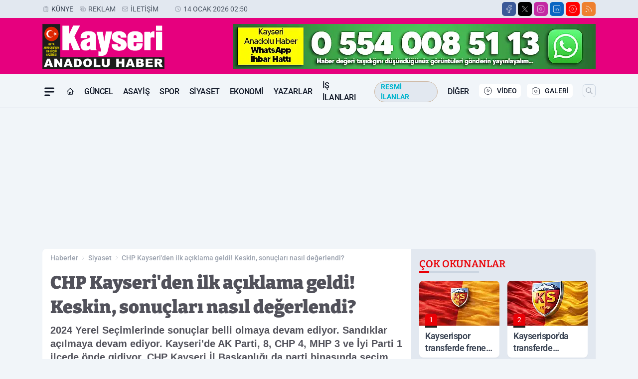

--- FILE ---
content_type: text/html; charset=utf-8
request_url: https://www.google.com/recaptcha/api2/aframe
body_size: 146
content:
<!DOCTYPE HTML><html><head><meta http-equiv="content-type" content="text/html; charset=UTF-8"></head><body><script nonce="Gsbs1dq5TaOISNjMrasT6Q">/** Anti-fraud and anti-abuse applications only. See google.com/recaptcha */ try{var clients={'sodar':'https://pagead2.googlesyndication.com/pagead/sodar?'};window.addEventListener("message",function(a){try{if(a.source===window.parent){var b=JSON.parse(a.data);var c=clients[b['id']];if(c){var d=document.createElement('img');d.src=c+b['params']+'&rc='+(localStorage.getItem("rc::a")?sessionStorage.getItem("rc::b"):"");window.document.body.appendChild(d);sessionStorage.setItem("rc::e",parseInt(sessionStorage.getItem("rc::e")||0)+1);localStorage.setItem("rc::h",'1768422964279');}}}catch(b){}});window.parent.postMessage("_grecaptcha_ready", "*");}catch(b){}</script></body></html>